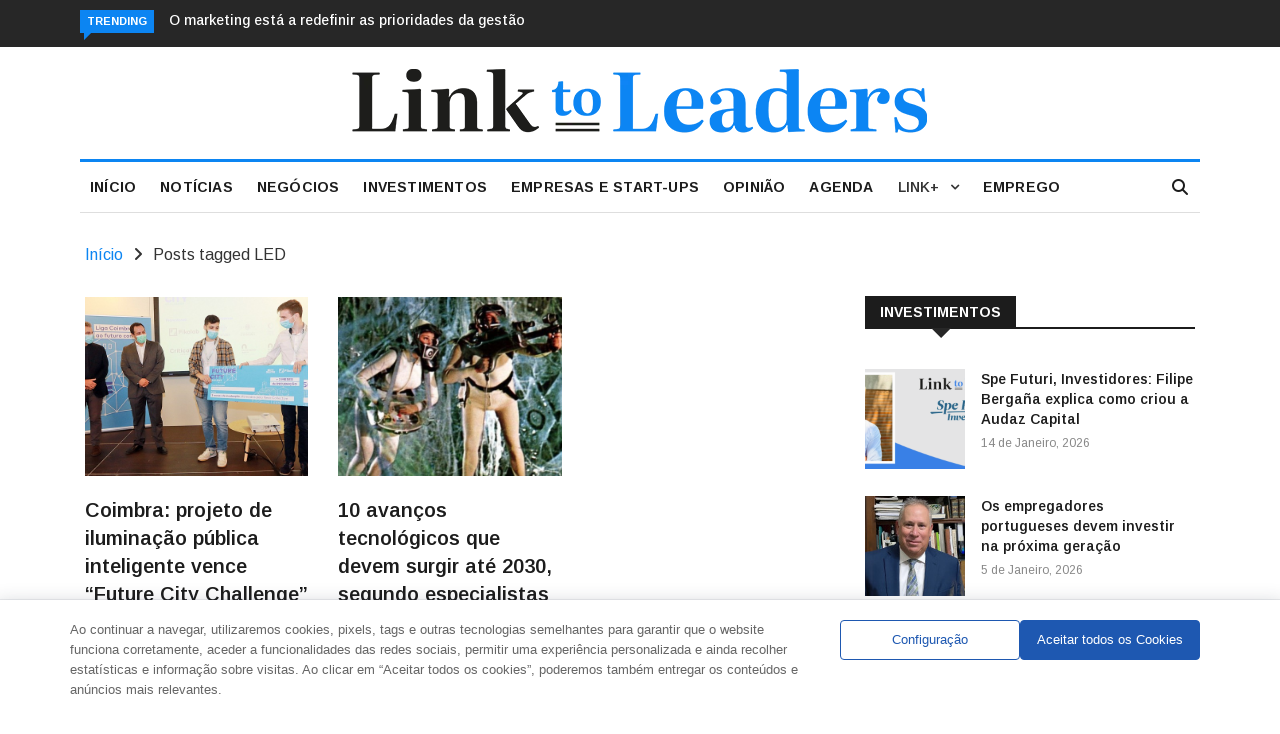

--- FILE ---
content_type: application/javascript
request_url: https://linktoleaders.com/wp-content/plugins/lightweight-cookie-notice-v1.34/public/assets/js/production/general.js?ver=1.34
body_size: 9379
content:
!function(t){"use strict";t.forEach(function(t){t.hasOwnProperty("remove")||Object.defineProperty(t,"remove",{configurable:!0,enumerable:!0,writable:!0,value:function(){this.parentNode.removeChild(this)}})})}([Element.prototype,CharacterData.prototype,DocumentType.prototype]),window.daextlwcnUtility={extend:function(t,e){"use strict";for(var o in e)e.hasOwnProperty(o)&&(t[o]=e[o]);return t},escapeHtml:function(t){"use strict";return t.replace(/&/g,"&#x26;").replace(/</g,"&#x3C;").replace(/>/g,"&#x3E;").replace(/"/g,"&#x22;").replace(/'/g,"&#x27;")},escapeUrl:function(t){"use strict";return t.replace(/</g,"&#x3C;").replace(/>/g,"&#x3E;").replace(/"/g,"&#x22;").replace(/'/g,"&#x27;")},getCookie:function(t){"use strict";var o=t+"=",t=decodeURIComponent(document.cookie),i=t.split(";");for(let e=0;e<i.length;e++){let t=i[e];for(;" "==t.charAt(0);)t=t.substring(1);if(0==t.indexOf(o))return t.substring(o.length,t.length)}return!1},deleteCookie:function(t){"use strict";document.cookie=t+"=; Path=/; Expires=Thu, 01 Jan 1970 00:00:01 GMT;"},closeNotice:function(t){"use strict";document.getElementById("daextlwcn-cookie-notice-container").remove();var e=document.getElementById("daextlwcn-cookie-notice-container-mask");e&&e.remove()},setCookie:function(t,e,o){"use strict";var i=new Date,n=i.getTime(),n=n+1e3*o,o=(i.setTime(n),i.toUTCString());document.cookie=t+"="+e+"; expires="+o+"; path=/"},hexToRgb:function(t){"use strict";t=/^#?([a-f\d]{2})([a-f\d]{2})([a-f\d]{2})$/i.exec(t);return t?{r:parseInt(t[1],16),g:parseInt(t[2],16),b:parseInt(t[3],16)}:null},sectionHasToggle:function(t){"use strict";let e=!1;return t.forEach(function(t){1===parseInt(t.toggle,10)&&(e=!0)}),e},generateCookieTable:function(t,o){"use strict";try{o=JSON.parse(o)}catch(t){o=!1}let i="<table>";return i+="<thead>",i+="<tr>",o.forEach(function(t){switch(t){case"name":i+="<th>"+DAEXTLWCN_PHPDATA.nameText+"</th>";break;case"expiration":i+="<th>"+DAEXTLWCN_PHPDATA.expirationText+"</th>";break;case"purpose":i+="<th>"+DAEXTLWCN_PHPDATA.purposeText+"</th>";break;case"provider":i+="<th>"+DAEXTLWCN_PHPDATA.providerText+"</th>";break;case"domain":i+="<th>"+DAEXTLWCN_PHPDATA.domainText+"</th>";break;case"type":i+="<th>"+DAEXTLWCN_PHPDATA.typeText+"</th>";break;case"sensitivity":i+="<th>"+DAEXTLWCN_PHPDATA.sensitivityText+"</th>";break;case"security":i+="<th>"+DAEXTLWCN_PHPDATA.securityText+"</th>"}}),i+="</tr>",i+="</thead>",i+="<tbody>",t.forEach(function(e){i+="<tr>",o.forEach(function(t){switch(t){case"name":i+="<td>"+e.name+"</td>";break;case"expiration":i+="<td>"+e.expiration+"</td>";break;case"purpose":i+="<td>"+e.purpose+"</td>";break;case"provider":i+="<td>"+e.provider+"</td>";break;case"domain":i+="<td>"+e.domain+"</td>";break;case"type":i+="<td>"+e.type+"</td>";break;case"sensitivity":i+="<td>"+e.sensitivity+"</td>";break;case"security":i+="<td>"+e.security+"</td>"}}),i+="</tr>"}),i+="</tbody>",i+="</table>",i},saveCategoryAcceptance:function(t){"use strict";let e;try{e=JSON.parse(t)}catch(t){e=!1}var o,i;!1!==e&&0!==e.length&&(o=new XMLHttpRequest,o.addEventListener("load",function(){parseInt(this.response,10)}),o.open("POST",window.DAEXTLWCN_PHPDATA.ajaxUrl,!0),i=new FormData,i.append("action","daextlwcn_save_category_acceptance"),i.append("security",window.DAEXTLWCN_PHPDATA.nonce),i.append("category_cookies",t),o.send(i))},acceptCookies:function(t,e=!1,o=!1){let i=null,n=(i=!1===this.getCookie("daextlwcn-category-status")||!0===e||!0===o?this.setDefaultCategoryCookie(t,e,o):this.getCookie("daextlwcn-category-status"),this.setCookie("daextlwcn-accepted","1",t.cookieExpiration),parseInt(t.categoryAcceptance,10)&&this.saveCategoryAcceptance(i),null);try{n=JSON.parse(i)}catch(t){n=!1}!1!==n&&n.forEach(function(t){1===parseInt(t.status,10)&&window.DAEXTLWCN_ONACCEPT[parseInt(t.categoryId,10)]()})},setDefaultCategoryCookie:function(t,e=!1,o=!1){var i=t.sections;let n=[];return i.forEach(function(t){t.category_a.forEach(function(t){n.push({categoryId:t.category_id,status:t.default_status})})}),e&&(n=this.enableAllCookieCategories(t,n)),o&&(n=this.disableAllCookieCategories(t,n)),n=JSON.stringify(n),this.setCookie("daextlwcn-category-status",n,t.cookieExpiration),n},reload:function(t){1===parseInt(t.reloadPage,10)&&window.location.reload(!1)},isToggleEnabled:function(t,e){"use strict";t=t.sections,t=t.find(function(t){return t.category_a.find(function(t){return t.category_id===e})});return"1"===t.category_a[0].toggle},enableAllCookieCategories:function(e,t){"use strict";return t.forEach(t=>{this.isToggleEnabled(e,t.categoryId)&&(t.status="1")}),t},disableAllCookieCategories:function(e,t){"use strict";return t.forEach(t=>{this.isToggleEnabled(e,t.categoryId)&&(t.status="0")}),t},addHiddenFieldForGTagManager:function(){"use strict";let t=document.createElement("div");t.className="daextlwcn-consent-data-available",t.style.width="1px",t.style.height="1px",t.style.position="absolute",t.style.top="0",t.style.left="0",document.body.appendChild(t),setTimeout(function(){t.remove()},500)}},window.daextlwcnRevisitCookieConsent=function(i){"use strict";let r={};function t(){var t,e,o,i,n,c,a,s=document.createElement("div"),s=(s.id="daextlwcn-revisit-cookie-consent-container",0<r.revisitConsentButtonTooltipText.length&&(s.title=r.revisitConsentButtonTooltipText),s.innerHTML='<div id="daextlwcn-revisit-cookie-consent" class="daextlwcn-consent-data-available"></div>',document.body.appendChild(s),document.getElementById("daextlwcn-revisit-cookie-consent"));s.appendChild((s=document.createElementNS("http://www.w3.org/2000/svg","svg"),s.setAttribute("viewBox","0 0 28 28"),s.setAttribute("version","1.0"),t=document.createElementNS("http://www.w3.org/2000/svg","path"),t.setAttribute("class","daextlwcn-icon"),t.setAttribute("d","M7,12c-.55,0-1,.45-1,1s.45,1,1,1,1-.45,1-1-.45-1-1-1h0Z"),e=document.createElementNS("http://www.w3.org/2000/svg","path"),e.setAttribute("class","daextlwcn-icon"),e.setAttribute("d","M11,6c-.55,0-1,.45-1,1s.45,1,1,1,1-.45,1-1-.45-1-1-1h0Z"),o=document.createElementNS("http://www.w3.org/2000/svg","path"),o.setAttribute("class","daextlwcn-icon"),o.setAttribute("d","M21,16c-.55,0-1,.45-1,1s.45,1,1,1,1-.45,1-1-.45-1-1-1h0Z"),i=document.createElementNS("http://www.w3.org/2000/svg","path"),i.setAttribute("class","daextlwcn-icon"),i.setAttribute("d","M15,20c-.55,0-1,.45-1,1s.45,1,1,1,1-.45,1-1-.45-1-1-1h0Z"),n=document.createElementNS("http://www.w3.org/2000/svg","path"),n.setAttribute("class","daextlwcn-icon"),n.setAttribute("d","M15,12c-.55,0-1,.45-1,1s.45,1,1,1,1-.45,1-1-.45-1-1-1h0Z"),c=document.createElementNS("http://www.w3.org/2000/svg","path"),c.setAttribute("class","daextlwcn-icon"),c.setAttribute("d","M9,18c-.55,0-1,.45-1,1s.45,1,1,1,1-.45,1-1-.45-1-1-1h0Z"),a=document.createElementNS("http://www.w3.org/2000/svg","path"),a.setAttribute("class","daextlwcn-icon"),a.setAttribute("d","M12.29,2.12c.63,2.27,2.25,4.19,4.42,5.17,.8,1.76,2.24,3.2,4,4,.98,2.17,2.9,3.79,5.17,4.42-.83,5.81-5.84,10.29-11.88,10.29-6.62,0-12-5.38-12-12C2,7.96,6.48,2.95,12.29,2.12m1.71-2.12C6.27,0,0,6.27,0,14s6.27,14,14,14,14-6.27,14-14c-2.71,0-5-1.8-5.74-4.26-1.91-.57-3.43-2.09-4-4-2.46-.74-4.26-3.03-4.26-5.74h0Z"),s.appendChild(t),s.appendChild(e),s.appendChild(o),s.appendChild(i),s.appendChild(n),s.appendChild(c),s.appendChild(a),s))}return{initialize:function(e){if(r=e,0!==parseInt(r.revisitConsentButtonEnable,10)&&"1"!==i.getCookie("daextlwcn-cn-disabled")){t();{e="";let t="";1===parseInt(r.forceCssSpecificity,10)&&(t=" !important"),e+="#daextlwcn-revisit-cookie-consent-container, #daextlwcn-revisit-cookie-consent-container *{",e+="box-sizing: content-box"+t+";",e+="-webkit-touch-callout: none"+t+";",e+="-webkit-user-select: none"+t+";",e+="-khtml-user-select: none"+t+";",e+="-moz-user-select: none"+t+";",e+="-ms-user-select: none"+t+";",e+="user-select: none"+t+";",e+="}",e+="#daextlwcn-revisit-cookie-consent-container{",e+="width: 44px"+t+";",e+="height: 44px"+t+";",e+="background: "+r.revisitConsentButtonBackgroundColor+t+";",e+="z-index: 999999"+t+";",e+="position: fixed"+t+";",e+=r.revisitConsentButtonPosition+": 20px"+t+";",e+="bottom: 20px"+t+";",e+="cursor: pointer"+t+";",e+="border-radius: 50%"+t+";",e+="}",e+="#daextlwcn-revisit-cookie-consent{",e+="width: 28px"+t+";",e+="position: absolute"+t+";",e+="top: 8px"+t+";",e+="left: 8px"+t+";",e+="}",e+=".daextlwcn-icon{",e+="fill: "+r.revisitConsentButtonIconColor+t+";",e+="}";var o=document.createElement("style");o.innerHTML=e,o.id="daextlwcn-revisit-cookie-consent-style",document.head.appendChild(o)}e=document.getElementById("daextlwcn-revisit-cookie-consent-container"),e&&e.addEventListener("click",function(){i.deleteCookie("daextlwcn-accepted"),i.deleteCookie("daextlwcn-category-status"),null!==r.cookies&&0<r.cookies.length&&r.cookies.forEach(t=>{i.deleteCookie(t)}),window.location.reload(!1)})}}}}(daextlwcnUtility),window.daextlwcnCookieSettings=function(l,c){"use strict";let g={};function p(){return'<label class="daextlwcn-switch"><div class="daextlwcn-checkbox"></div><span class="daextlwcn-slider daextlwcn-round"></span></label>'}function t(){var t=g.sections;let n=l.getCookie("daextlwcn-category-status");try{n=JSON.parse(n)}catch(t){n=!1}let c="";c+='<div id="daextlwcn-cookie-settings-blurred-header"></div>',c+='<div id="daextlwcn-cookie-settings-header">',0<g.cookieSettingsLogoUrl.length&&(c+='<img id="daextlwcn-cookie-settings-logo" src="'+g.cookieSettingsLogoUrl+'">'),c+='<div id="daextlwcn-cookie-settings-title">'+g.cookieSettingsTitle+"</div>",c+="</div>",c+='<div id="daextlwcn-cookie-settings-body">',c+='<div id="daextlwcn-cookie-settings-intro">'+g.cookieSettingsDescriptionHeader+"</div>",t.forEach(function(i){var t=!0===l.sectionHasToggle(i.category_a)?"1":"0";c+='<div class="daextlwcn-cookie-settings-section-container">',c+='<div class="daextlwcn-cookie-settings-section-header">',c+='<div class="daextlwcn-cookie-settings-section-name">'+i.name+"</div>",c+='<div class="daextlwcn-cookie-settings-section-toggle" data-toggle="'+t+'" data-status="0" data-id="'+parseInt(i.section_id,10)+'">'+p()+"</div>",c+='<div class="daextlwcn-cookie-settings-section-chevron" data-section-id="'+parseInt(i.section_id,10)+'"></div>',c+="</div>",c+='<div class="daextlwcn-cookie-settings-section-body" data-section-id="'+parseInt(i.section_id,10)+'">',c+='<div class="daextlwcn-cookie-settings-section-description" data-section-id="'+parseInt(i.section_id,10)+'">'+i.description+"</div>",i.category_a.forEach(function(e){c+='<div class="daextlwcn-cookie-settings-category-container" data-section-id="'+parseInt(i.section_id,10)+'">',c+='<div class="daextlwcn-cookie-settings-category-header">',c+='<div class="daextlwcn-cookie-settings-category-expand" data-category-id="'+parseInt(e.category_id,10)+'" data-status="0"></div>',c+='<div class="daextlwcn-cookie-settings-category-title">'+e.name+"</div>";let o=e.default_status;!1!==n&&n.forEach(function(t){t.categoryId==e.category_id&&(o=t.status)});var t=0==parseInt(o,10)?"0":"2";c+='<div class="daextlwcn-cookie-settings-category-toggle" data-toggle="'+parseInt(e.toggle,10)+'" data-status="'+t+'" data-id="'+parseInt(e.category_id,10)+'" data-section-id="'+parseInt(i.section_id,10)+'">'+p()+"</div>",c+="</div>",c+='<div class="daextlwcn-cookie-settings-category-description" data-category-id="'+parseInt(e.category_id,10)+'">'+e.description+"</div>",0<e.cookies.length&&(c+='<div class="daextlwcn-cookie-settings-category-cookie-list" data-category-id="'+parseInt(e.category_id,10)+'">'+l.generateCookieTable(e.cookies,g.cookieTableColumns)+"</div>"),c+="</div>"}),c+="</div>",c+="</div>"}),c+='<div id="daextlwcn-cookie-settings-description-footer">'+g.cookieSettingsDescriptionFooter+"</div>",c+="</div>",c+='<div id="daextlwcn-cookie-settings-blurred-footer"></div>',c+='<div id="daextlwcn-cookie-settings-footer">',c+='<div id="daextlwcn-cookie-settings-buttons-container">',0!==parseInt(g.cookieSettingsButton1Action)&&(c+='<div id="daextlwcn-cookie-settings-button-1" class="daextlwcn-cookie-settings-button">'+g.cookieSettingsButton1Text+"</div>"),0!==parseInt(g.cookieSettingsButton2Action)&&(c+='<div id="daextlwcn-cookie-settings-button-2" class="daextlwcn-cookie-settings-button">'+g.cookieSettingsButton2Text+"</div>"),c+="</div>",c+="</div>",c+="</div>";var e,o,i=document.createElement("div"),a=(i.id="daextlwcn-cookie-settings-container",i.innerHTML=c,document.body.appendChild(i),document.getElementsByClassName("daextlwcn-cookie-settings-section-chevron"));for(let t=0;t<a.length;t++)a[t].appendChild((e=void 0,void 0,o=void 0,e=document.createElementNS("http://www.w3.org/2000/svg","svg"),e.setAttribute("viewBox","0 0 20 20"),e.setAttribute("version","1.1"),o=document.createElementNS("http://www.w3.org/2000/svg","style"),o.append(document.createTextNode(".chevron-st0{fill:none;stroke:"+g.cookieSettingsChevronColor+";stroke-miterlimit:10;}")),e.appendChild(o),o=document.createElementNS("http://www.w3.org/2000/svg","path"),o.setAttribute("class","chevron-st0"),o.setAttribute("d","M4,7l6,6c2-2,4-4,6-6"),e.appendChild(o),e));var s,r,d=document.getElementsByClassName("daextlwcn-cookie-settings-category-expand");for(let t=0;t<d.length;t++)d[t].appendChild((s=void 0,void 0,r=void 0,s=document.createElementNS("http://www.w3.org/2000/svg","svg"),s.setAttribute("viewBox","0 0 20 20"),s.setAttribute("version","1.1"),r=document.createElementNS("http://www.w3.org/2000/svg","style"),r.append(document.createTextNode(".plus-st0{fill:"+g.cookieSettingsExpandCloseColor+";}")),s.appendChild(r),r=document.createElementNS("http://www.w3.org/2000/svg","polygon"),r.setAttribute("class","plus-st0"),r.setAttribute("points","15,9 11,9 11,5 9,5 9,9 5,9 5,11 9,11 9,15 11,15 11,11 15,11"),s.appendChild(r),s)),d[t].appendChild((r=void 0,void 0,s=void 0,r=document.createElementNS("http://www.w3.org/2000/svg","svg"),r.setAttribute("viewBox","0 0 20 20"),r.setAttribute("version","1.1"),s=document.createElementNS("http://www.w3.org/2000/svg","style"),s.append(document.createTextNode(".dash-st0{fill:"+g.cookieSettingsExpandCloseColor+";}")),r.appendChild(s),s=document.createElementNS("http://www.w3.org/2000/svg","rect"),s.setAttribute("x","9"),s.setAttribute("y","5"),s.setAttribute("transform","matrix(-1.836970e-16 1 -1 -1.836970e-16 20 1.776357e-15)"),s.setAttribute("class","dash-st0"),s.setAttribute("width","2"),s.setAttribute("height","10"),r.appendChild(s),r));i=document.createElement("div");i.id="daextlwcn-cookie-settings-mask",document.body.appendChild(i),t.forEach(function(t){k(t.section_id)})}function e(){var t=document.getElementById("daextlwcn-cookie-settings-button-1"),t=(t&&t.addEventListener("click",function(){switch(parseInt(g.cookieSettingsButton1Action,10)){case 1:l.acceptCookies(g),l.reload(g),d(),l.closeNotice(),c.initialize(g);break;case 2:d();break;case 3:window.location.href=g.cookieSettingsButton1Url;break;case 4:l.acceptCookies(g,!0),l.reload(g),d(),l.closeNotice(),c.initialize(g);break;case 5:l.acceptCookies(g,!1,!0),l.reload(g),d(),l.closeNotice(),c.initialize(g)}}),document.getElementById("daextlwcn-cookie-settings-button-2")),e=(t&&t.addEventListener("click",function(){switch(parseInt(g.cookieSettingsButton2Action,10)){case 1:l.acceptCookies(g),l.reload(g),d(),l.closeNotice(),c.initialize(g);break;case 2:d();break;case 3:window.location.href=g.cookieSettingsButton2Url;break;case 4:l.acceptCookies(g,!0),l.reload(g),d(),l.closeNotice(),c.initialize(g);break;case 5:l.acceptCookies(g,!1,!0),l.reload(g),d(),l.closeNotice(),c.initialize(g)}}),document.getElementsByClassName("daextlwcn-cookie-settings-section-chevron"));for(let t=0;t<e.length;t++)e[t].addEventListener("click",function(){var t=this,e=(t.classList.contains("down")?t.classList.remove("down"):t.classList.add("down"),t.getAttribute("data-section-id")),o=document.getElementsByClassName("daextlwcn-cookie-settings-section-body");for(let t=0;t<o.length;t++)o[t].getAttribute("data-section-id")==e&&("block"!=o[t].style.display?o[t].style.display="block":o[t].style.display="none")});var o=document.getElementsByClassName("daextlwcn-cookie-settings-category-expand");for(let t=0;t<o.length;t++)o[t].addEventListener("click",a);var i=document.getElementsByClassName("daextlwcn-cookie-settings-category-toggle");for(let t=0;t<i.length;t++)1===parseInt(i[t].getAttribute("data-toggle"),10)&&i[t].addEventListener("click",r);var n=document.getElementsByClassName("daextlwcn-cookie-settings-section-toggle");for(let t=0;t<n.length;t++)1===parseInt(n[t].getAttribute("data-toggle"),10)&&n[t].addEventListener("click",s)}function a(t){var e=this.getAttribute("data-category-id"),o=this.getAttribute("data-status"),i=document.getElementsByClassName("daextlwcn-cookie-settings-category-description");for(let t=0;t<i.length;t++)i[t].getAttribute("data-category-id")==e&&(0==o?(i[t].style.display="block",this.setAttribute("data-status","1")):(i[t].style.display="none",this.setAttribute("data-status","0")));var n=document.getElementsByClassName("daextlwcn-cookie-settings-category-cookie-list");for(let t=0;t<n.length;t++)n[t].getAttribute("data-category-id")==e&&(0==o?(n[t].style.display="block",this.setAttribute("data-status","1")):(n[t].style.display="none",this.setAttribute("data-status","0")))}function s(t){let e=this.getAttribute("data-id");var o=this.getAttribute("data-status");let i=null,n=null;var c=document.getElementsByClassName("daextlwcn-cookie-settings-category-toggle"),a=[];let s=0,r=0,d=0,l=0;for(let t=0;t<c.length;t++)c[t].getAttribute("data-section-id")==e&&a.push(c[t]);a.forEach(function(t){s++,0===parseInt(t.getAttribute("data-toggle"),10)&&(r++,0===parseInt(t.getAttribute("data-status"),10)?d++:l++)}),1===parseInt(o,10)?i=0===d?(n=2,2):(n=0,0):0===parseInt(o,10)?i=(n=0===d?2:1,2):2===parseInt(o,10)&&(i=(n=0===l?0:1,0)),a.forEach(function(t){t.getAttribute("data-section-id")==e&&1===parseInt(t.getAttribute("data-toggle"),10)&&t.setAttribute("data-status",i)}),this.setAttribute("data-status",n),x()}function r(){let t=null;var e=this.getAttribute("data-status");switch(parseInt(e,10)){case 0:t=2;break;case 2:t=0}this.setAttribute("data-status",t),x();e=this.getAttribute("data-section-id");k(e)}function x(){let e=[];var o=document.getElementsByClassName("daextlwcn-cookie-settings-category-toggle");for(let t=0;t<o.length;t++){var i=o[t].getAttribute("data-status"),n=o[t].getAttribute("data-id");e.push({categoryId:n,status:2===parseInt(i,10)?"1":"0"})}e=JSON.stringify(e),l.setCookie("daextlwcn-category-status",e,g.cookieExpiration)}function k(e){let o=0,i=0,t=0;var n,c=document.getElementsByClassName("daextlwcn-cookie-settings-category-toggle");for(let t=0;t<c.length;t++)c[t].getAttribute("data-section-id")==e&&(i++,n=c[t].getAttribute("data-status"),"2"==n)&&o++;0<o&&i==o?t=2:0<o&&i>o?t=1:0==o&&(t=0);var a=document.querySelector('.daextlwcn-cookie-settings-section-toggle[data-id="'+e+'"]');a.setAttribute("data-status",t)}function d(){document.getElementById("daextlwcn-cookie-settings-container").remove();var t=document.getElementById("daextlwcn-cookie-settings-mask");t&&document.getElementById("daextlwcn-cookie-settings-mask").remove(),document.getElementById("daextlwcn-cookie-settings-style").remove()}return{initialize:function(i){g=i,t();{let t="",e="",o=(1===parseInt(g.forceCssSpecificity,10)&&(e=" !important"),t+="#daextlwcn-cookie-settings-mask{",t+="background: "+g.cookieSettingsMaskColor+e+";",t+="opacity: "+parseFloat(g.cookieSettingsMaskOpacity)+e+";",t+="width: 100%"+e+";",t+="position: fixed"+e+";",t+="height: 100%"+e+";",t+="left: 0"+e+";",t+="top: 0"+e+";",t+="z-index: 999999998"+e+";",t+="}",t+="#daextlwcn-cookie-settings-container, #daextlwcn-cookie-settings-container *{",t+="box-sizing: content-box"+e+";",t+="-webkit-touch-callout: none"+e+";",t+="-webkit-user-select: none"+e+";",t+="-khtml-user-select: none"+e+";",t+="-moz-user-select: none"+e+";",t+="-ms-user-select: none"+e+";",t+="user-select: none"+e+";",t+="}",t+="#daextlwcn-cookie-settings-container{",t+="position: fixed"+e+";",i=300+parseInt(g.cookieSettingsContainerBorderWidth,10),t+="top: calc(50% - "+i+"px)"+e+";",i=300+parseInt(g.cookieSettingsContainerBorderWidth,10),t+="left: calc(50% - "+i+"px)"+e+";",t+="z-index: 999999999"+e+";",t+="height: 568px"+e+";",t+="width: 600px"+e+";",t+="background: "+g.cookieSettingsContainerBackgroundColor+e+";",t+="opacity: "+parseFloat(g.cookieSettingsContainerOpacity)+e+";",t+="border-width: "+g.cookieSettingsContainerBorderWidth+"px"+e+";",t+="border-color: rgba("+l.hexToRgb(g.cookieSettingsContainerBorderColor).r+","+l.hexToRgb(g.cookieSettingsContainerBorderColor).g+","+l.hexToRgb(g.cookieSettingsContainerBorderColor).b+", "+parseFloat(g.cookieSettingsContainerBorderOpacity)+")"+e+";",t+="border-style: solid"+e+";",t+="color: #000"+e+";",t+="z-index: 999999999"+e+";",t+="font-size: 13px"+e+";",t+="padding: 16px 0"+e+";",t+="border-radius: "+parseInt(g.containersBorderRadius,10)+"px"+e+";","none");1===parseInt(g.cookieSettingsContainerDropShadow,10)&&(o="rgba("+l.hexToRgb(g.cookieSettingsContainerDropShadowColor).r+", "+l.hexToRgb(g.cookieSettingsContainerDropShadowColor).g+", "+l.hexToRgb(g.cookieSettingsContainerDropShadowColor).b+", 0.08) 0px 0px 0px 1px, rgba("+l.hexToRgb(g.cookieSettingsContainerDropShadowColor).r+", "+l.hexToRgb(g.cookieSettingsContainerDropShadowColor).g+", "+l.hexToRgb(g.cookieSettingsContainerDropShadowColor).b+", 0.08) 0px 2px 1px, rgba("+l.hexToRgb(g.cookieSettingsContainerDropShadowColor).r+", "+l.hexToRgb(g.cookieSettingsContainerDropShadowColor).g+", "+l.hexToRgb(g.cookieSettingsContainerDropShadowColor).b+", 0.31) 0px 0px 20px -6px"+e+";"),t+="box-shadow: "+o+e+";",t+="}",t+="#daextlwcn-cookie-settings-blurred-header{",t+="width: 568px"+e+";",t+="height: 0px"+e+";",t+="position: absolute"+e+";",t+="left: 16px"+e+";",t+="top: 80px"+e+";",t+="box-shadow: 0px 0px 6px 6px "+g.cookieSettingsContainerBackgroundColor+e+";",t+="z-index: 0"+e+";",t+="}",t+="#daextlwcn-cookie-settings-header{",t+="height: 80px"+e+";",t+="display: flex"+e+";",t+="position: absolute"+e+";",t+="top: 0"+e+";",t+="width: 552px"+e+";",t+="padding: 0 24px"+e+";",t+="background: "+g.cookieSettingsContainerBackgroundColor+e+";",t+="z-index: 999999999"+e+";",t+="border-bottom: 1px solid #ebecf0"+e+";",t+="border-radius: "+parseInt(g.containersBorderRadius,10)+"px "+parseInt(g.containersBorderRadius,10)+"px 0 0"+e+";",t+="}",0<g.cookieSettingsLogoUrl.length&&(t+="#daextlwcn-cookie-settings-logo{",t+="height: 32px"+e+";",t+="margin: 24px 0"+e+";",t+="}"),t+="#daextlwcn-cookie-settings-title{",t+="font-size: 20px"+e+";",t+="color: "+g.cookieSettingsHeadingsFontColor+e+";",t+="line-height: 80px"+e+";",t+="margin: 0"+e+";",0<g.cookieSettingsLogoUrl.length?t+="padding: 0 24px 0 8px"+e+";":t+="padding: 0 24px 0 0"+e+";",t+="font-family: "+g.headingsFontFamily+e+";",t+="font-weight: "+g.headingsFontWeight+e+";",t+="}",t+="#daextlwcn-cookie-settings-intro{",t+="font-size: 13px"+e+";",t+="color: "+g.cookieSettingsParagraphsFontColor+e+";",t+="margin-top: 21px"+e+";",t+="margin-bottom: 18px"+e+";",t+="line-height: 20px"+e+";",t+="padding: 0 24px"+e+";",t+="font-family: "+g.paragraphsFontFamily+e+";",t+="font-weight: "+parseInt(g.paragraphsFontWeight,10)+e+";",t+="}",t+="#daextlwcn-cookie-settings-intro strong{",t+="font-weight: "+parseInt(g.strongTagsFontWeight,10)+e+";",t+="}",t+="#daextlwcn-cookie-settings-intro a{",t+="color: "+g.cookieSettingsLinksFontColor+e+";",t+="font-family: "+g.paragraphsFontFamily+e+";",t+="font-weight: "+parseInt(g.paragraphsFontWeight,10)+e+";",t+="line-height: 20px"+e+";",t+="font-size: 13px"+e+";",t+="text-decoration: none"+e+";",t+="}",t+="#daextlwcn-cookie-settings-intro a:hover{",t+="text-decoration: underline"+e+";",t+="}",t+="#daextlwcn-cookie-settings-body{",t+="height: 440px"+e+";",t+="width: 600px"+e+";",t+="margin-top: 64px"+e+";",t+="overflow-y: scroll"+e+";",t+="scrollbar-width: none"+e+";",t+="-ms-overflow-style: none"+e+";",t+="}",t+="#daextlwcn-cookie-settings-body::-webkit-scrollbar{",t+="width: 0"+e+";",t+="height: 0"+e+";",t+="}",t+=".daextlwcn-cookie-settings-section-container{",t+="padding: 0 24px"+e+";",t+="}",t+=".daextlwcn-cookie-settings-section-container:hover{",t+="background: "+g.cookieSettingsContainerHighlightColor+e+";",t+="}",t+=".daextlwcn-cookie-settings-section-header{",t+="display: flex"+e+";",t+="margin-bottom: 0"+e+";",t+="}",t+=".daextlwcn-cookie-settings-section-name{",t+="font-size: 13px"+e+";",t+="color: "+g.cookieSettingsHeadingsFontColor+e+";",t+="flex-basis: calc(100% - 96px)"+e+";",t+="line-height: 20px"+e+";",t+="padding: 14px 16px 14px 0"+e+";",t+="font-family: "+g.headingsFontFamily+e+";",t+="font-weight: "+parseInt(g.headingsFontWeight,10)+e+";",t+="}",t+=".daextlwcn-cookie-settings-section-toggle{",t+="flex-basis: 52px"+e+";",t+="margin-top: 12px"+e+";",t+="height: 24px"+e+";",t+="border-right: 1px solid "+g.cookieSettingsSeparatorColor+e+";",t+="}",t+='.daextlwcn-cookie-settings-section-toggle[data-toggle="0"]{',t+="border-right: 0"+e+";",t+="}",t+='.daextlwcn-cookie-settings-section-container .daextlwcn-cookie-settings-section-toggle[data-toggle="0"] .daextlwcn-checkbox + .daextlwcn-slider{',t+="background-color: "+g.cookieSettingsToggleDisabledColor+e+";",t+="cursor: default"+e+";",t+="}",t+=".daextlwcn-cookie-settings-section-chevron{",t+="min-width: 20px"+e+";",t+="width: 20px"+e+";",t+="height: 20px"+e+";",t+="flex-basis: 20px"+e+";",t+="transition: .2s"+e+";",t+="cursor: pointer"+e+";",t+="margin: 15px 1px 13px 6px"+e+";",t+="}",t+=".daextlwcn-cookie-settings-section-chevron.down{",t+="top: 0"+e+";",t+="-webkit-transform: rotate(-180deg)"+e+";",t+="-ms-transform: rotate(-180deg)"+e+";",t+="transform: rotate(-180deg)"+e+";",t+="}",t+=".daextlwcn-cookie-settings-section-body{",t+="display: none;",t+="padding-bottom: 16px"+e+";",t+="}",t+=".daextlwcn-cookie-settings-section-description{",t+="color: "+g.cookieSettingsParagraphsFontColor+e+";",t+="margin-top: 6px"+e+";",t+="margin-bottom: 6px"+e+";",t+="line-height: 20px"+e+";",t+="font-family: "+g.paragraphsFontFamily+e+";",t+="font-weight: "+parseInt(g.paragraphsFontWeight,10)+e+";",t+="}",t+=".daextlwcn-cookie-settings-section-description strong{",t+="font-weight: "+parseInt(g.strongTagsFontWeight,10)+e+";",t+="}",t+=".daextlwcn-cookie-settings-category-header{",t+="display: flex"+e+";",t+="line-height: 48px"+e+";",t+="}",t+=".daextlwcn-cookie-settings-category-header:hover{",t+="background: "+g.cookieSettingsContainerBackgroundColor+e+";",t+="}",t+=".daextlwcn-cookie-settings-category-expand{",t+="min-width: 20px"+e+";",t+="flex-basis: 20px"+e+";",t+="height: 20px"+e+";",t+="margin: 14px 10px"+e+";",t+="cursor: pointer"+e+";",t+="}",t+=".daextlwcn-cookie-settings-category-expand > svg{",t+="display: block"+e+";",t+="}",t+='.daextlwcn-cookie-settings-category-expand[data-status="0"] > svg:last-of-type{',t+="display: none"+e+";",t+="}",t+='.daextlwcn-cookie-settings-category-expand[data-status="1"] > svg:first-of-type{',t+="display: none"+e+";",t+="}",t+=".daextlwcn-cookie-settings-category-title{",t+="font-size: 13px"+e+";",t+="color: "+g.cookieSettingsHeadingsFontColor+e+";",t+="flex-basis: calc(100% - 112px)"+e+";",t+="line-height: 20px"+e+";",t+="padding: 14px 16px 0 0"+e+";",t+="font-family: "+g.headingsFontFamily+e+";",t+="font-weight: "+parseInt(g.headingsFontWeight,10)+e+";",t+="}",t+=".daextlwcn-cookie-settings-category-toggle{",t+="flex-basis: 56px"+e+";",t+="width: 56px"+e+";",t+="height: 48px"+e+";",t+="}",t+=".daextlwcn-cookie-settings-category-description{",t+="color: "+g.cookieSettingsParagraphsFontColor+e+";",t+="margin-left: 40px"+e+";",t+="margin-bottom: 15px"+e+";",t+="margin-top: 10px"+e+";",t+="display: none;",t+="line-height: 20px"+e+";",t+="font-family: "+g.paragraphsFontFamily+e+";",t+="font-weight: "+parseInt(g.paragraphsFontWeight,10)+e+";",t+="}",t+=".daextlwcn-cookie-settings-category-cookie-list{",t+="margin: 0 0 0 40px"+e+";",t+="display: none;",t+="}",t+=".daextlwcn-cookie-settings-category-cookie-list table{",t+="margin: 20px 0"+e+";",t+="border-collapse: collapse"+e+";",t+="}",t+=".daextlwcn-cookie-settings-category-cookie-list table,",t+=".daextlwcn-cookie-settings-category-cookie-list table *{",t+="background: "+g.cookieSettingsContainerBackgroundColor+e+";",t+="}",t+=".daextlwcn-cookie-settings-section-container:hover .daextlwcn-cookie-settings-category-cookie-list table,",t+=".daextlwcn-cookie-settings-section-container:hover .daextlwcn-cookie-settings-category-cookie-list table *{",t+="background: "+g.cookieSettingsContainerHighlightColor+e+";",t+="}",t+=".daextlwcn-cookie-settings-category-cookie-list table th,",t+=".daextlwcn-cookie-settings-category-cookie-list table td{",t+="font-size: 11px"+e+";",t+="padding: 10px 10px"+e+";",t+="border: 1px solid "+g.cookieSettingsSeparatorColor+e+";",t+="line-height: 20px"+e+";",t+="overflow-wrap: anywhere"+e+";",t+="}",t+=".daextlwcn-cookie-settings-category-cookie-list table th{",t+="font-weight: 600"+e+";",t+="color: "+g.cookieSettingsHeadingsFontColor+e+";",t+="font-family: "+g.headingsFontFamily+e+";",t+="font-weight: "+parseInt(g.headingsFontWeight,10)+e+";",t+="}",t+=".daextlwcn-cookie-settings-category-cookie-list table td{",t+="font-weight: 400"+e+";",t+="color: "+g.cookieSettingsParagraphsFontColor+e+";",t+="font-family: "+g.paragraphsFontFamily+e+";",t+="font-weight: "+parseInt(g.paragraphsFontWeight,10)+e+";",t+="}",t+=".daextlwcn-cookie-settings-category-description strong{",t+="font-weight: "+parseInt(g.strongTagsFontWeight,10)+e+";",t+="}",t+=".daextlwcn-cookie-settings-category-description a{",t+="color: "+g.cookieSettingsLinksFontColor+e+";",t+="}",t+="#daextlwcn-cookie-settings-blurred-footer{",t+="width: 568px"+e+";",t+="height: 0px"+e+";",t+="position: absolute"+e+";",t+="left: 16px"+e+";",t+="bottom: 80px"+e+";",t+="box-shadow: 0px 0px 6px 6px "+g.cookieSettingsContainerBackgroundColor+e+";",t+="z-index: 0"+e+";",t+="}",t+="#daextlwcn-cookie-settings-description-footer{",t+="color: "+g.cookieSettingsParagraphsFontColor+e+";",t+="margin-top: 20px"+e+";",t+="padding: 0 24px"+e+";",t+="font-family: "+g.paragraphsFontFamily+e+";",t+="font-weight: "+parseInt(g.paragraphsFontWeight,10)+e+";",t+="margin-bottom: 21px"+e+";",t+="line-height: 20px"+e+";",t+="}",t+="#daextlwcn-cookie-settings-description-footer strong{",t+="font-weight: "+parseInt(g.strongTagsFontWeight,10)+e+";",t+="}",t+="#daextlwcn-cookie-settings-description-footer a{",t+="color: "+g.cookieSettingsLinksFontColor+e+";",t+="}",t+="#daextlwcn-cookie-settings-footer{",t+="position: absolute"+e+";",t+="left: 0"+e+";",t+="bottom: 0"+e+";",t+="display: flex"+e+";",t+="width: 552px"+e+";",t+="padding: 20px 24px"+e+";",t+="border-top: 1px solid #ebecf0"+e+";",t+="background: "+g.cookieSettingsContainerBackgroundColor+e+";",t+="border-radius: 0 0 "+parseInt(g.containersBorderRadius,10)+"px "+parseInt(g.containersBorderRadius,10)+"px"+e+";",t+="}",t+="#daextlwcn-cookie-settings-buttons-container{",t+="margin-left: auto"+e+";",t+="line-height: 38px"+e+";",t+="height: 40px"+e+";",t+="}",t+=".daextlwcn-cookie-settings-button{",t+="padding: 0 46px"+e+";",t+="font-size: 13px"+e+";",t+="}",t+="#daextlwcn-cookie-settings-button-2{",t+="margin-left: 8px"+e+";",t+="}",t+=".daextlwcn-switch {",t+="position: relative"+e+";",t+="display: inline-block"+e+";",t+="width: 40px"+e+";",t+="margin: 2px 12px 0 0"+e+";",t+="height: 20px"+e+";",t+="}",t+=".daextlwcn-cookie-settings-category-toggle .daextlwcn-switch {",t+="margin-top: 14px"+e+";",t+="margin-right: 16px"+e+";",t+="}",t+=".daextlwcn-switch .daextlwcn-checkbox {",t+="opacity: 0"+e+";",t+="width: 40px"+e+";",t+="height: 20px"+e+";",t+="}",t+=".daextlwcn-slider {",t+="position: absolute"+e+";",t+="cursor: pointer"+e+";",t+="top: 0"+e+";",t+="left: 0"+e+";",t+="right: 0"+e+";",t+="bottom: 0"+e+";",t+="width: 40px"+e+";",t+="height: 20px"+e+";",t+="background-color: "+g.cookieSettingsToggleOffColor+e+";",t+="-webkit-transition: .4s"+e+";",t+="transition: .4s"+e+";",t+="}",t+=".daextlwcn-slider:before {",t+="position: absolute"+e+";",t+='content: ""'+e+";",t+="height: 16px"+e+";",t+="width: 16px"+e+";",t+="left: 2px"+e+";",t+="bottom: 2px"+e+";",t+="background-color: white"+e+";",t+="-webkit-transition: .4s"+e+";",t+="transition: .4s"+e+";",t+="}",t+='.daextlwcn-cookie-settings-section-toggle[data-status="1"] .daextlwcn-checkbox + .daextlwcn-slider,',t+='.daextlwcn-cookie-settings-category-toggle[data-status="1"] .daextlwcn-checkbox + .daextlwcn-slider',t+=" {",t+="background-color: "+g.cookieSettingsToggleMiscColor+e+";",t+="}",t+='.daextlwcn-cookie-settings-section-toggle[data-status="1"] .daextlwcn-checkbox + .daextlwcn-slider:before,',t+='.daextlwcn-cookie-settings-category-toggle[data-status="1"] .daextlwcn-checkbox + .daextlwcn-slider:before',t+="{",t+="-webkit-transform: translateX(10px)"+e+";",t+="-ms-transform: translateX(10px)"+e+";",t+="transform: translateX(10px)"+e+";",t+="}",t+='.daextlwcn-cookie-settings-section-toggle[data-status="2"] .daextlwcn-checkbox + .daextlwcn-slider,',t+='.daextlwcn-cookie-settings-category-toggle[data-status="2"] .daextlwcn-checkbox + .daextlwcn-slider',t+="{",t+="background-color: "+g.cookieSettingsToggleOnColor+e+";",t+="}",t+='.daextlwcn-cookie-settings-section-toggle[data-status="2"] .daextlwcn-checkbox + .daextlwcn-slider:before,',t+='.daextlwcn-cookie-settings-category-toggle[data-status="2"] .daextlwcn-checkbox + .daextlwcn-slider:before',t+="{",t+="-webkit-transform: translateX(20px)"+e+";",t+="-ms-transform: translateX(20px)"+e+";",t+="transform: translateX(20px)"+e+";",t+="}",t+='.daextlwcn-cookie-settings-category-toggle[data-toggle="0"] .daextlwcn-checkbox + .daextlwcn-slider',t+="{",t+="background-color: "+g.cookieSettingsToggleDisabledColor+e+";",t+="cursor: default"+e+";",t+="}",t+=".daextlwcn-slider.daextlwcn-round {",t+="border-radius: 20px"+e+";",t+="}",t+=".daextlwcn-slider.daextlwcn-round:before {",t+="border-radius: 50%"+e+";",t+="}",t+="#daextlwcn-cookie-settings-button-1{",t+="width: auto"+e+";",t+="background: "+g.cookieSettingsButton1BackgroundColor+e+";",t+="font-family: "+g.buttonsFontFamily+e+";",t+="font-weight: "+parseInt(g.buttonsFontWeight,10)+e+";",t+="font-style: normal"+e+";",t+="color: "+g.cookieSettingsButton1FontColor+e+";",t+="display: inline-block"+e+";",t+="cursor: pointer"+e+";",t+="border: 1px solid "+g.cookieSettingsButton1BorderColor+e+";",t+="border-radius: "+g.buttonsBorderRadius+"px"+e+";",t+="text-align: center"+e+";",t+="padding: 0 10px"+e+";",t+="width: 158px"+e+";",t+="}",t+="#daextlwcn-cookie-settings-button-1:hover{",t+="background: "+g.cookieSettingsButton1BackgroundColorHover+e+";",t+="border-color: "+g.cookieSettingsButton1BorderColorHover+e+";",t+="color: "+g.cookieSettingsButton1FontColorHover+e+";",t+="}",t+="#daextlwcn-cookie-settings-button-2:hover{",t+="background: "+g.cookieSettingsButton2BackgroundColorHover+e+";",t+="border-color: "+g.cookieSettingsButton2BorderColorHover+e+";",t+="color: "+g.cookieSettingsButton2FontColorHover+e+";",t+="}",t+="#daextlwcn-cookie-settings-button-2{",t+="width: auto"+e+";",t+="background: "+g.cookieSettingsButton2BackgroundColor+e+";",t+="font-family: "+g.buttonsFontFamily+e+";",t+="font-weight: "+parseInt(g.buttonsFontWeight,10)+e+";",t+="font-style: normal"+e+";",t+="color: "+g.cookieSettingsButton2FontColor+e+";",t+="display: inline-block"+e+";",t+="cursor: pointer"+e+";",t+="border: 1px solid "+g.cookieSettingsButton2BorderColor+e+";",t+="border-radius: "+parseInt(g.buttonsBorderRadius,10)+"px"+e+";",t+="text-align: center"+e+";",t+="padding: 0 10px"+e+";",t+="width: 158px"+e+";",t+="}",t+="#daextlwcn-cookie-settings-intro a,",t+=".daextlwcn-cookie-settings-section-description a,",t+=".daextlwcn-cookie-settings-category-description a,",t+="#daextlwcn-cookie-settings-description-footer a{",t+="color: "+g.cookieSettingsLinksFontColor+e+";",t+="font-size: 13px"+e+";",t+="line-height: 20px"+e+";",t+="font-family: "+g.paragraphsFontFamily+e+";",t+="font-weight: "+parseInt(g.paragraphsFontWeight,10)+e+";",t+="text-decoration: none"+e+";",t+="}",t+="#daextlwcn-cookie-settings-intro a:hover,",t+=".daextlwcn-cookie-settings-section-description a:hover,",t+=".daextlwcn-cookie-settings-category-description a:hover,",t+="#daextlwcn-cookie-settings-description-footer a:hover{",t+="text-decoration: underline"+e+";",t+="}",t+="#daextlwcn-cookie-settings-intro li,",t+=".daextlwcn-cookie-settings-section-description li,",t+=".daextlwcn-cookie-settings-category-description li,",t+="#daextlwcn-cookie-settings-description-footer li{",t+="margin: 0"+e+";",t+="font-size: 13px"+e+";",t+="color: "+g.cookieSettingsParagraphsFontColor+e+";",t+="line-height: 20px"+e+";",t+="font-family: "+g.paragraphsFontFamily+e+";",t+="font-weight: "+parseInt(g.paragraphsFontWeight,10)+e+";",t+="}",t+="#daextlwcn-cookie-settings-intro p,",t+=".daextlwcn-cookie-settings-section-description p,",t+=".daextlwcn-cookie-settings-category-description p,",t+="#daextlwcn-cookie-settings-description-footer p{",t+="margin: 0 0 20px 0"+e+";",t+="font-size: 13px"+e+";",t+="color: "+g.cookieSettingsParagraphsFontColor+e+";",t+="line-height: 20px"+e+";",t+="font-family: "+g.paragraphsFontFamily+e+";",t+="font-weight: "+parseInt(g.paragraphsFontWeight,10)+e+";",t+="}",t+="#daextlwcn-cookie-settings-intro p:last-child,",t+=".daextlwcn-cookie-settings-section-description p:last-child,",t+=".daextlwcn-cookie-settings-category-description p:last-child,",t+="#daextlwcn-cookie-settings-description-footer p:last-child{",t+="margin: 0"+e+";",t+="}",t+="#daextlwcn-cookie-settings-intro strong,",t+=".daextlwcn-cookie-settings-section-description strong,",t+=".daextlwcn-cookie-settings-category-description strong,",t+="#daextlwcn-cookie-settings-description-footer strong{",t+="font-weight: "+parseInt(g.strongTagsFontWeight,10)+e+";",t+="color: "+g.cookieSettingsHeadingsFontColor+e+";",t+="}",t+="#daextlwcn-cookie-settings-intro ol,",t+=".daextlwcn-cookie-settings-section-description ol,",t+=".daextlwcn-cookie-settings-category-description ol,",t+="#daextlwcn-cookie-settings-description-footer ol{",t+="margin: 0 0 20px 20px"+e+";",t+="list-style: decimal outside none"+e+";",t+="padding: 0"+e+";",t+="}",t+="#daextlwcn-cookie-settings-intro ol:last-child,",t+=".daextlwcn-cookie-settings-section-description ol:last-child,",t+=".daextlwcn-cookie-settings-category-description ol:last-child,",t+="#daextlwcn-cookie-settings-description-footer ol:last-child{",t+="margin: 0 0 0 20px"+e+";",t+="}",t+="#daextlwcn-cookie-settings-intro ul,",t+=".daextlwcn-cookie-settings-section-description ul,",t+=".daextlwcn-cookie-settings-category-description ul,",t+="#daextlwcn-cookie-settings-description-footer ul{",t+="margin: 0 0 20px 20px"+e+";",t+="list-style: disc outside none"+e+";",t+="padding: 0"+e+";",t+="}",t+="#daextlwcn-cookie-settings-intro ul:last-child,",t+=".daextlwcn-cookie-settings-section-description ul:last-child,",t+=".daextlwcn-cookie-settings-category-description ul:last-child,",t+="#daextlwcn-cookie-settings-description-footer ul:last-child{",t+="margin: 0 0 0 20px"+e+";",t+="}",t+="#daextlwcn-cookie-settings-intro li,",t+=".daextlwcn-cookie-settings-section-description li,",t+=".daextlwcn-cookie-settings-category-description li,",t+="#daextlwcn-cookie-settings-description-footer li{",t+="margin: 0"+e+";",t+="font-size: 13px"+e+";",t+="color: "+g.cookieSettingsParagraphsFontColor+e+";",t+="line-height: 20px"+e+";",t+="font-family: "+g.paragraphsFontFamily+e+";",t+="font-weight: "+parseInt(g.paragraphsFontWeight,10)+e+";",t+="}",t+="@media only screen and (max-width: "+g.responsiveBreakpoint+"px),",t+="screen and (max-height: 640px){",t+="#daextlwcn-cookie-settings-container{",t+="top: 0"+e+";",t+="left: 0"+e+";",t+="width: 100%"+e+";",t+="height: calc(100% - 32px)"+e+";",t+="}",t+="#daextlwcn-cookie-settings-body{",t+="width: 100%"+e+";",t+="height: calc(100% - 187px)"+e+";",t+="}",t+="#daextlwcn-cookie-settings-footer{",t+="width: calc(100% - 48px)"+e+";",t+="height: 100px"+e+";",t+="}",t+="#daextlwcn-cookie-settings-buttons-container{",t+="margin: 0"+e+";",t+="width: 100%"+e+";",t+="height: 100px"+e+";",t+="}",t+="#daextlwcn-cookie-settings-blurred-footer{",t+="bottom: 140px"+e+";",t+="}",t+="#daextlwcn-cookie-settings-buttons-container .daextlwcn-cookie-settings-button{",t+="padding: 0"+e+";",t+="width: calc(100% - 2px)"+e+";",t+="display: block"+e+";",t+="text-align: center"+e+";",t+="}",t+="#daextlwcn-cookie-settings-button-1{",t+="margin-bottom: 20px"+e+";",t+="}",t+="#daextlwcn-cookie-settings-button-2{",t+="margin: 0"+e+";",t+="}",t+="}",i=document.createElement("style"),i.innerHTML=t,i.id="daextlwcn-cookie-settings-style",document.head.appendChild(i)}e()}}}(daextlwcnUtility,daextlwcnRevisitCookieConsent),window.daextLwcnCookieNotice=function(s,e,i){"use strict";let r={},d={vibrating:!1};function t(){let t="",e="",o=(1===parseInt(r.forceCssSpecificity,10)&&(e=" !important"),t+="#daextlwcn-cookie-notice-container-mask{",t+="background: "+r.cookieNoticeMaskColor+e+";",t+="opacity: "+parseFloat(r.cookieNoticeMaskOpacity)+e+";",t+="width: 100%"+e+";",t+="position: fixed"+e+";",t+="height: 100%"+e+";",t+="top: 0"+e+";",t+="left: 0"+e+";",t+="z-index: 999999996"+e+";",t+="}",t+="#daextlwcn-cookie-notice-container, #daextlwcn-cookie-notice-container *{",t+="box-sizing: content-box"+e+";",t+="-webkit-touch-callout: none"+e+";",t+="-webkit-user-select: none"+e+";",t+="-khtml-user-select: none"+e+";",t+="-moz-user-select: none"+e+";",t+="-ms-user-select: none"+e+";",t+="user-select: none"+e+";",t+="}",t+="#daextlwcn-cookie-notice-container{",t+="position: fixed"+e+";",t+="bottom: 0"+e+";",t+="z-index: 999999999"+e+";",t+="height: fit-content"+e+";",0===parseInt(r.cookieNoticeContainerPosition,10)||2===parseInt(r.cookieNoticeContainerPosition,10)?t+="left: -10px;":t+="left: 0;",t+="background: "+r.cookieNoticeContainerBackgroundColor+e+";",t+="color: #ffffff"+e+";",t+="opacity: "+parseFloat(r.cookieNoticeContainerOpacity)+e+";",t+="border-color: rgba("+s.hexToRgb(r.cookieNoticeContainerBorderColor).r+","+s.hexToRgb(r.cookieNoticeContainerBorderColor).g+","+s.hexToRgb(r.cookieNoticeContainerBorderColor).b+", "+parseFloat(r.cookieNoticeContainerBorderOpacity)+")"+e+";",t+="border-style: solid"+e+";",t+="z-index: 999999997"+e+";","none");switch(1===parseInt(r.cookieNoticeContainerDropShadow,10)&&(o="rgba("+s.hexToRgb(r.cookieNoticeContainerDropShadowColor).r+", "+s.hexToRgb(r.cookieNoticeContainerDropShadowColor).g+", "+s.hexToRgb(r.cookieNoticeContainerDropShadowColor).b+", 0.08) 0px 0px 0px 1px, rgba("+s.hexToRgb(r.cookieNoticeContainerDropShadowColor).r+", "+s.hexToRgb(r.cookieNoticeContainerDropShadowColor).g+", "+s.hexToRgb(r.cookieNoticeContainerDropShadowColor).b+", 0.08) 0px 2px 1px, rgba("+s.hexToRgb(r.cookieNoticeContainerDropShadowColor).r+", "+s.hexToRgb(r.cookieNoticeContainerDropShadowColor).g+", "+s.hexToRgb(r.cookieNoticeContainerDropShadowColor).b+", 0.31) 0px 0px 20px -6px"+e+";"),t+="box-shadow: "+o+e+";",t+="}",t+="#daextlwcn-cookie-notice-wrapper{",t+="max-width: calc("+parseInt(r.cookieNoticeContainerWidth,10)+"px)"+e+";",t+="margin: 0 auto"+e+";",t+="display: flex"+e+";",t+="}",t+="#daextlwcn-cookie-notice-message{",t+="padding: 0"+e+";",t+="font-size: 13px"+e+";",t+="line-height: 20px"+e+";",t+="font-style: normal"+e+";",t+="color: "+r.cookieNoticeMainMessageFontColor+e+";",t+="width: calc(100% - 410px)"+e+";",t+="font-family: "+r.paragraphsFontFamily+e+";",t+="font-weight: "+parseInt(r.paragraphsFontWeight,10)+e+";",t+="}",t+="#daextlwcn-cookie-notice-message  a{",t+="text-decoration: none"+e+";",t+="font-size: 13px"+e+";",t+="font-family: "+r.paragraphsFontFamily+e+";",t+="font-weight: 400"+e+";",t+="font-style: normal"+e+";",t+="color: "+r.cookieNoticeMainMessageLinkFontColor+e+";",t+="}",t+="#daextlwcn-cookie-notice-message a:hover{",t+="text-decoration: underline"+e+";",t+="}",t+="#daextlwcn-cookie-notice-message p{",t+="margin: 0 0 20px 0"+e+";",t+="font-size: 13px"+e+";",t+="font-family: "+r.paragraphsFontFamily+e+";",t+="font-weight: 400"+e+";",t+="font-style: normal"+e+";",t+="color: "+r.cookieNoticeMainMessageFontColor+e+";",t+="}",t+="#daextlwcn-cookie-notice-message strong{",t+="font-weight: "+parseInt(r.strongTagsFontWeight,10)+e+";",t+="font-size: 13px"+e+";",t+="font-family: "+r.paragraphsFontFamily+e+";",t+="font-style: normal"+e+";",t+="color: "+r.cookieNoticeMainMessageFontColor+e+";",t+="}",t+="#daextlwcn-cookie-notice-message p:last-child{",t+="margin: 0"+e+";",t+="}",t+="#daextlwcn-cookie-notice-message ol{",t+="margin: 0 0 20px 20px"+e+";",t+="list-style: decimal outside none"+e+";",t+="padding: 0"+e+";",t+="}",t+="#daextlwcn-cookie-notice-message ol:last-child{",t+="margin: 0 0 0 20px"+e+";",t+="}",t+="#daextlwcn-cookie-notice-message ul{",t+="margin: 0 0 20px 20px"+e+";",t+="list-style: disc outside none"+e+";",t+="padding: 0"+e+";",t+="}",t+="#daextlwcn-cookie-notice-message ul:last-child{",t+="margin: 0 0 0 20px"+e+";",t+="}",t+="#daextlwcn-cookie-notice-message li{",t+="margin: 0"+e+";",t+="line-height: 20px"+e+";",t+="font-size: 13px"+e+";",t+="font-family: "+r.paragraphsFontFamily+e+";",t+="font-weight: 400"+e+";",t+="font-style: normal"+e+";",t+="color: "+r.cookieNoticeMainMessageFontColor+e+";",t+="}",t+="#daextlwcn-cookie-notice-button-container{",t+="margin-left: 40px"+e+";",t+="display: flex"+e+";",t+="gap: 10px"+e+";",t+="}",t+="#daextlwcn-cookie-notice-button-1{",t+="padding: 10px"+e+";",t+="width: 158px"+e+";",t+="text-align: center"+e+";",t+="background: "+r.cookieNoticeButton1BackgroundColor+e+";",t+="font-size: 13px"+e+";",t+="font-family: "+r.buttonsFontFamily+e+";",t+="font-weight: "+parseInt(r.buttonsFontWeight,10)+e+";",t+="font-style: normal"+e+";",t+="color: "+r.cookieNoticeButton1FontColor+e+";",t+="display: inline-block"+e+";",t+="cursor: pointer"+e+";",t+="border-radius: "+parseInt(r.buttonsBorderRadius,10)+"px"+e+";",t+="border: 1px solid "+r.cookieNoticeButton1BorderColor+e+";",t+="line-height: 18px"+e+";",t+="height: 18px"+e+";",t+="white-space: nowrap"+e+";",t+="overflow: hidden"+e+";",t+="}",t+="#daextlwcn-cookie-notice-button-1:hover{",t+="background: "+r.cookieNoticeButton1BackgroundColorHover+e+";",t+="border: 1px solid "+r.cookieNoticeButton1BorderColorHover+e+";",t+="color: "+r.cookieNoticeButton1FontColorHover+e+";",t+="}",t+="#daextlwcn-cookie-notice-button-2{",t+="padding: 10px"+e+";",t+="width: 158px"+e+";",t+="text-align: center"+e+";",t+="background: "+r.cookieNoticeButton2BackgroundColor+e+";",t+="font-size: 13px"+e+";",t+="font-family: "+r.buttonsFontFamily+e+";",t+="font-weight: "+parseInt(r.buttonsFontWeight,10)+e+";",t+="font-style: normal"+e+";",t+="color: "+r.cookieNoticeButton2FontColor+e+";",t+="display: inline-block"+e+";",t+="cursor: pointer"+e+";",t+="border-radius: "+parseInt(r.buttonsBorderRadius,10)+"px"+e+";",t+="border: 1px solid "+r.cookieNoticeButton2BorderColor+e+";",t+="line-height: 18px"+e+";",t+="height: 18px"+e+";",t+="white-space: nowrap"+e+";",t+="overflow: hidden"+e+";",t+="}",t+="#daextlwcn-cookie-notice-button-2:hover{",t+="background: "+r.cookieNoticeButton2BackgroundColorHover+e+";",t+="border: 1px solid "+r.cookieNoticeButton2BorderColorHover+e+";",t+="color: "+r.cookieNoticeButton2FontColorHover+e+";",t+="}",t+="#daextlwcn-cookie-notice-button-3{",t+="padding: 10px"+e+";",t+="width: 158px"+e+";",t+="text-align: center"+e+";",t+="background: "+r.cookieNoticeButton3BackgroundColor+e+";",t+="font-size: 13px"+e+";",t+="font-family: "+r.buttonsFontFamily+e+";",t+="font-weight: "+parseInt(r.buttonsFontWeight,10)+e+";",t+="font-style: normal"+e+";",t+="color: "+r.cookieNoticeButton3FontColor+e+";",t+="display: inline-block"+e+";",t+="cursor: pointer"+e+";",t+="border-radius: "+parseInt(r.buttonsBorderRadius,10)+"px"+e+";",t+="border: 1px solid "+r.cookieNoticeButton3BorderColor+e+";",t+="line-height: 18px"+e+";",t+="height: 18px"+e+";",t+="white-space: nowrap"+e+";",t+="overflow: hidden"+e+";",t+="}",t+="#daextlwcn-cookie-notice-button-3:hover{",t+="background: "+r.cookieNoticeButton3BackgroundColorHover+e+";",t+="border: 1px solid "+r.cookieNoticeButton3BorderColorHover+e+";",t+="color: "+r.cookieNoticeButton3FontColorHover+e+";",t+="}",t+="#daextlwcn-cookie-notice-button-dismiss{",t+="width: 20px"+e+";",t+="height: 20px"+e+";",t+="display: inline-block"+e+";",t+="margin: 10px 0 10px 0"+e+";",t+="cursor: pointer"+e+";",t+="}",parseInt(r.cookieNoticeContainerPosition)){case 0:t+="#daextlwcn-cookie-notice-container{",t+="padding: 20px 34px"+e+";",t+="width: calc(100% - 48px)"+e+";",t+="top: 0"+e+";",t+="border-width: 0 0 "+parseInt(r.cookieNoticeContainerBorderWidth,10)+"px 0"+e+";",t+="}";break;case 1:t+="#daextlwcn-cookie-notice-container{",t+="width: 300px"+e+";",t+="height: fit-content"+e+";",t+="left: calc(50% - 174px);",t+="border-width: 0"+e+";",t+="padding: 20px 24px"+e+";",t+="border-radius: "+parseInt(r.containersBorderRadius,10)+"px"+e+";",t+="}",t+="#daextlwcn-cookie-notice-wrapper{",t+="flex-direction: column"+e+";",t+="}",t+="#daextlwcn-cookie-notice-container #daextlwcn-cookie-notice-message{",t+="width: 100%"+e+";",t+="}",t+="#daextlwcn-cookie-notice-button-container{",t+="width: 100%"+e+";",t+="}",t+="#daextlwcn-cookie-notice-container #daextlwcn-cookie-notice-button-container{",t+="width: 100%"+e+";",t+="}",t+="#daextlwcn-cookie-notice-button-container{",t+="margin: 0"+e+";",t+="}",t+="#daextlwcn-cookie-notice-button-container{",t+="display: block"+e+";",t+="}",t+="#daextlwcn-cookie-notice-container #daextlwcn-cookie-notice-button-1{",t+="display: block"+e+";",t+="width: calc(100% - 22px)"+e+";",t+="margin: 20px 0 0 0"+e+";",t+="}",t+="#daextlwcn-cookie-notice-container #daextlwcn-cookie-notice-button-2{",t+="display: block"+e+";",t+="width: calc(100% - 22px)"+e+";",t+="margin: 20px 0 0 0"+e+";",t+="}",t+="#daextlwcn-cookie-notice-container #daextlwcn-cookie-notice-button-3{",t+="display: block"+e+";",t+="width: calc(100% - 22px)"+e+";",t+="margin: 20px 0 0 0"+e+";",t+="}",t+="#daextlwcn-cookie-notice-button-dismiss{",t+="position: absolute"+e+";",t+="top: 0"+e+";",t+="right: 0"+e+";",t+="margin: 4px 4px 0 0"+e+";",t+="}",t+="@media only screen and (max-width: "+r.responsiveBreakpoint+"px){",t+="#daextlwcn-cookie-notice-container{",t+="width: calc(100% - 48px)"+e+";",t+="padding: 20px 34px"+e+";",t+="height: fit-content"+e+";",t+="left: -10px;",t+="border-radius: 0"+e+";",t+="}",t+="}";break;case 2:t+="#daextlwcn-cookie-notice-container{",t+="padding: 20px 34px"+e+";",t+="width: calc(100% - 48px)"+e+";",t+="bottom: 0"+e+";",t+="border-width: "+parseInt(r.cookieNoticeContainerBorderWidth,10)+"px 0 0"+e+";",t+="}"}let i=0;let n=0;0!==parseInt(r.cookieNoticeButton1Action,10)&&(i+=180,n++),0!==parseInt(r.cookieNoticeButton2Action,10)&&(i+=180,n++),0!==parseInt(r.cookieNoticeButton3Action,10)&&(i+=180,n++),0!==parseInt(r.cookieNoticeButtonDismissAction,10)&&(i+=20,n++),i+=10*(n-1),a=i+40,t+="#daextlwcn-cookie-notice-button-container{",t+="width: "+i+"px"+e+";",t+="}",t+="#daextlwcn-cookie-notice-message{",t+="width: calc(100% - "+a+"px)"+e+";",t+="}",t+="@media only screen and (max-width: "+parseInt(r.responsiveBreakpoint,10)+"px){",t+="#daextlwcn-cookie-notice-message{",t+="width: 100%"+e+";",t+="}",t+="#daextlwcn-cookie-notice-button-container{",t+="width: 100%"+e+";",t+="margin: 0"+e+";",t+="text-align: center"+e+";",t+="display: block"+e+";",t+="}",t+="#daextlwcn-cookie-notice-wrapper{",t+="flex-direction: column"+e+";",t+="}",t+="#daextlwcn-cookie-notice-button-1{",t+="display: block"+e+";",t+="width: calc(100% - 22px)"+e+";",t+="margin: 20px 0 0 0"+e+";",t+="}",t+="#daextlwcn-cookie-notice-button-2{",t+="display: block"+e+";",t+="width: calc(100% - 22px)"+e+";",t+="margin: 20px 0 0 0"+e+";",t+="}",t+="#daextlwcn-cookie-notice-button-3{",t+="display: block"+e+";",t+="width: calc(100% - 22px)"+e+";",t+="margin: 20px 0 0 0"+e+";",t+="}",t+="#daextlwcn-cookie-notice-button-dismiss{",t+="position: absolute"+e+";",t+="top: 0"+e+";",t+="right: 0"+e+";",t+="margin: 4px 14px 0 0"+e+";",t+="}",t+="}";var c,a=document.createElement("style"),a=(a.innerHTML=t,a.id="daextlwcn-cookie-notice-style",document.head.appendChild(a),document.getElementById("daextlwcn-cookie-notice-button-dismiss"));null!==a&&a.appendChild((a=document.createElementNS("http://www.w3.org/2000/svg","svg"),a.setAttribute("viewBox","0 0 20 20"),a.setAttribute("version","1.1"),c=document.createElementNS("http://www.w3.org/2000/svg","style"),c.append(document.createTextNode(".st0{display:none;}.cross-st1{fill:"+r.cookieNoticeButtonDismissColor+";}")),a.appendChild(c),c=document.createElementNS("http://www.w3.org/2000/svg","polygon"),c.setAttribute("class","cross-st1"),c.setAttribute("points","15.3,6.8 13.2,4.7 10,7.9 6.8,4.7 4.7,6.8 7.9,10 4.7,13.2 6.8,15.3 10,12.1 13.2,15.3 15.3,13.2 12.1,10"),a.appendChild(c),a)),l()}function o(){var t=document.getElementById("daextlwcn-cookie-notice-button-1"),t=(t&&t.addEventListener("click",function(){switch(parseInt(r.cookieNoticeButton1Action,10)){case 1:e.initialize(r);break;case 2:s.acceptCookies(r),s.reload(r),s.closeNotice(),i.initialize(r);break;case 3:s.closeNotice(),i.initialize(r);break;case 4:window.location.href=r.cookieNoticeButton1Url;break;case 5:s.acceptCookies(r,!0),s.reload(r),s.closeNotice(),i.initialize(r);break;case 6:s.acceptCookies(r,!1,!0),s.reload(r),s.closeNotice(),i.initialize(r)}}),document.getElementById("daextlwcn-cookie-notice-button-2")),t=(t&&t.addEventListener("click",function(){switch(parseInt(r.cookieNoticeButton2Action,10)){case 1:e.initialize(r);break;case 2:s.acceptCookies(r),s.reload(r),s.closeNotice(),i.initialize(r);break;case 3:s.closeNotice(),i.initialize(r);break;case 4:window.location.href=r.cookieNoticeButton2Url;break;case 5:s.acceptCookies(r,!0),s.reload(r),s.closeNotice(),i.initialize(r);break;case 6:s.acceptCookies(r,!1,!0),s.reload(r),s.closeNotice(),i.initialize(r)}}),document.getElementById("daextlwcn-cookie-notice-button-3")),t=(t&&t.addEventListener("click",function(){switch(parseInt(r.cookieNoticeButton3Action,10)){case 1:e.initialize(r);break;case 2:s.acceptCookies(r),s.reload(r),s.closeNotice(),i.initialize(r);break;case 3:s.closeNotice(),i.initialize(r);break;case 4:window.location.href=r.cookieNoticeButton3Url;break;case 5:s.acceptCookies(r,!0),s.reload(r),s.closeNotice(),i.initialize(r);break;case 6:s.acceptCookies(r,!1,!0),s.reload(r),s.closeNotice(),i.initialize(r)}}),document.getElementById("daextlwcn-cookie-notice-button-dismiss")),t=(t&&t.addEventListener("click",function(){switch(parseInt(r.cookieNoticeButtonDismissAction,10)){case 1:e.initialize(r);break;case 2:s.acceptCookies(r),s.reload(r),s.closeNotice(),i.initialize(r);break;case 3:s.closeNotice(),i.initialize(r);break;case 4:window.location.href=r.cookieNoticeButtonDismissUrl;break;case 5:s.acceptCookies(r,!0),s.reload(r),s.closeNotice(),i.initialize(r);break;case 6:s.acceptCookies(r,!1,!0),s.reload(r),s.closeNotice(),i.initialize(r)}}),window.addEventListener("resize",function(){l()}),document.getElementById("daextlwcn-cookie-notice-container-mask"));parseInt(r.cookieNoticeMask,10)&&parseInt(r.cookieNoticeShakeEffect,10)&&t.addEventListener("click",function(){if(!d.vibrating){d.vibrating=!0;const a=e=>new Promise(t=>{setTimeout(t,e)});(async()=>{var e=document.getElementById("daextlwcn-cookie-notice-container");let o=null,i,n,c;for(let t=8;0<t;t-=2){for(i=0;i<t;i++)await a(1),o=window.getComputedStyle(e),e.style.left=parseInt(o.getPropertyValue("left"),10)-1+"px";for(n=0;n<2*t;n++)await a(1),o=window.getComputedStyle(e),e.style.left=parseInt(o.getPropertyValue("left"),10)+1+"px";for(c=0;c<t;c++)await a(1),o=window.getComputedStyle(e),e.style.left=parseInt(o.getPropertyValue("left"),10)-1+"px"}d.vibrating=!1})()}})}function l(){var t,e;1===parseInt(r.cookieNoticeContainerPosition,10)&&(e=document.getElementById("daextlwcn-cookie-notice-container"),t=window.innerHeight/2-e.offsetHeight/2,e.style.top=t+"px",e=document.getElementById("daextlwcn-cookie-notice-container"),parseInt(window.innerWidth,10)>parseInt(r.responsiveBreakpoint,10)?e.style.left="calc(50% - 174px)":e.style.left="-10px")}function n(){{let t="";t+='<div id="daextlwcn-cookie-notice-wrapper">',t+='<div id="daextlwcn-cookie-notice-message">'+r.cookieNoticeMainMessageText+"</div>",t+='<div id="daextlwcn-cookie-notice-button-container">',0!==parseInt(r.cookieNoticeButton1Action,10)&&(t+='<div id="daextlwcn-cookie-notice-button-1">'+r.cookieNoticeButton1Text+"</div>"),0!==parseInt(r.cookieNoticeButton2Action,10)&&(t+='<div id="daextlwcn-cookie-notice-button-2">'+r.cookieNoticeButton2Text+"</div>"),0!==parseInt(r.cookieNoticeButton3Action,10)&&(t+='<div id="daextlwcn-cookie-notice-button-3">'+r.cookieNoticeButton3Text+"</div>"),0!==parseInt(r.cookieNoticeButtonDismissAction,10)&&(t+='<div id="daextlwcn-cookie-notice-button-dismiss"></div>'),t+="</div>",t+="</div>";var e=document.createElement("div");e.id="daextlwcn-cookie-notice-container",e.innerHTML=t,document.body.appendChild(e),1===parseInt(r.cookieNoticeMask,10)&&(e=document.createElement("div"),e.id="daextlwcn-cookie-notice-container-mask",document.body.appendChild(e))}t(),o()}return{initialize:function(t){if(r=t,"1"===s.getCookie("daextlwcn-cn-disabled"))s.addHiddenFieldForGTagManager();else if("1"===s.getCookie("daextlwcn-accepted"))i.initialize(r);else if(1===parseInt(r.enableGeolocation,10))switch(parseInt(r.geolocationService,10)){case 0:var e=new XMLHttpRequest;e.addEventListener("load",function(){let t=null,e=!1;try{t=JSON.parse(this.response)}catch(t){return!0}let o=t.country_code;"XX"==o&&(e=!0);var i=r.geolocationLocale;i.forEach(function(t){t.toLowerCase()===o.toLowerCase()&&(e=!0)}),e?n():1===parseInt(r.geolocationBehavior,10)&&(s.acceptCookies(r,!0),s.addHiddenFieldForGTagManager(),s.setCookie("daextlwcn-cn-disabled","1",r.cookieExpiration))}),e.open("GET","https://api.hostip.info/get_json.php",!0),e.send();break;case 1:var e=new XMLHttpRequest,o=(e.addEventListener("load",function(){1===parseInt(this.response,10)?n():1===parseInt(r.geolocationBehavior,10)&&(s.acceptCookies(r,!0),s.addHiddenFieldForGTagManager(),s.setCookie("daextlwcn-cn-disabled","1",r.cookieExpiration))}),e.open("POST",window.DAEXTLWCN_PHPDATA.ajaxUrl,!0),new FormData);o.append("action","daextlwcn_geolocate_user"),o.append("security",window.DAEXTLWCN_PHPDATA.nonce),e.send(o)}else n()}}}(daextlwcnUtility,daextlwcnCookieSettings,daextlwcnRevisitCookieConsent);